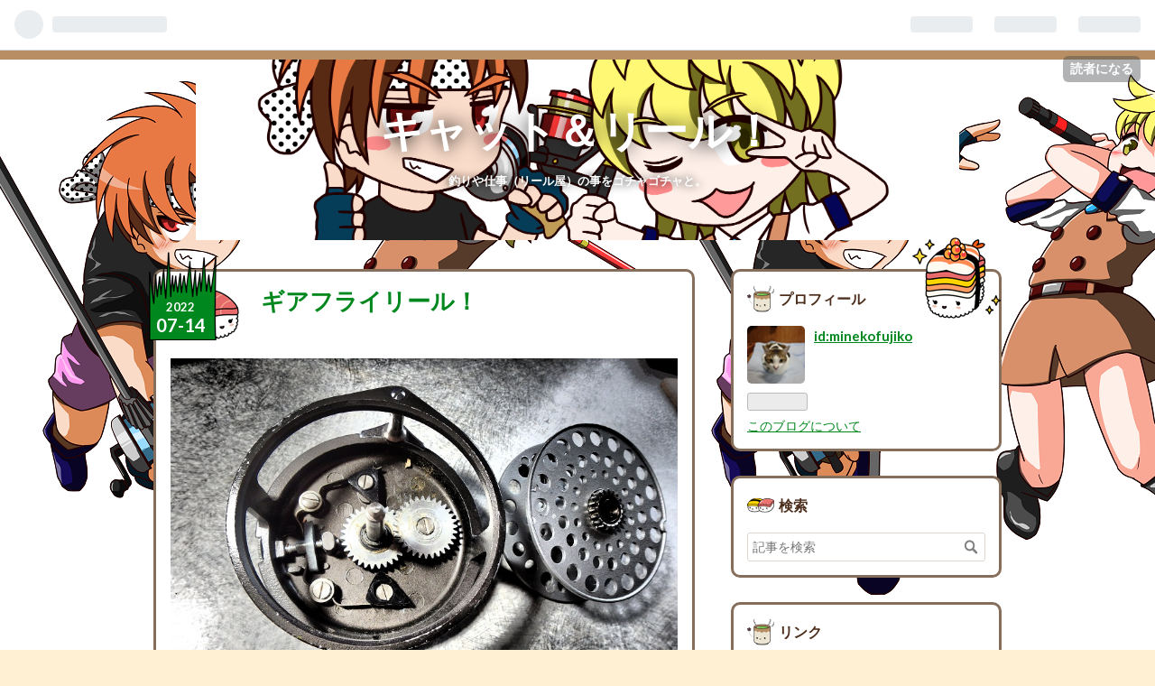

--- FILE ---
content_type: text/css; charset=utf-8
request_url: https://usercss.blog.st-hatena.com/blog_style/26006613413017478/838ff02e61255dec714d23ad6d78ac52c4ba5acb
body_size: 3566
content:
/* <system section="theme" selected="sushiyuki"> */
@charset "UTF-8";@import"https://fonts.googleapis.com/css?family=Lato:400,700";/*!
  Theme: Sushiyuki
  Author: Hatena Blog Team
  Description: はてなブログ公式テーマ「寿司ゆき」です
  Responsive: Yes
*//*! normalize.css v3.0.0 | MIT License | git.io/normalize */html{font-family:sans-serif;-ms-text-size-adjust:100%;-webkit-text-size-adjust:100%}body{margin:0}article,aside,details,figcaption,figure,footer,header,hgroup,main,nav,section,summary{display:block}audio,canvas,progress,video{display:inline-block;vertical-align:baseline}audio:not([controls]){display:none;height:0}[hidden],template{display:none}a{background:transparent}a:active,a:hover{outline:0}abbr[title]{border-bottom:1px dotted}b,strong{font-weight:700}dfn{font-style:italic}h1{font-size:2em;margin:.67em 0}mark{background:#ff0;color:#000}small{font-size:80%}sub,sup{font-size:75%;line-height:0;position:relative;vertical-align:baseline}sup{top:-.5em}sub{bottom:-.25em}img{border:0}svg:not(:root){overflow:hidden}figure{margin:1em 40px}hr{box-sizing:content-box;height:0}pre{overflow:auto}code,kbd,pre,samp{font-family:monospace,monospace;font-size:1em}button,input,optgroup,select,textarea{color:inherit;font:inherit;margin:0}button{overflow:visible}button,select{text-transform:none}button,html input[type=button],input[type=reset],input[type=submit]{-webkit-appearance:button;cursor:pointer}button[disabled],html input[disabled]{cursor:default}button::-moz-focus-inner,input::-moz-focus-inner{border:0;padding:0}input{line-height:normal}input[type=checkbox],input[type=radio]{box-sizing:border-box;padding:0}input[type=number]::-webkit-inner-spin-button,input[type=number]::-webkit-outer-spin-button{height:auto}input[type=search]{-webkit-appearance:textfield;box-sizing:content-box}input[type=search]::-webkit-search-cancel-button,input[type=search]::-webkit-search-decoration{-webkit-appearance:none}fieldset{border:1px solid #c0c0c0;margin:0 2px;padding:.35em .625em .75em}legend{border:0;padding:0}textarea{overflow:auto}optgroup{font-weight:700}table{border-collapse:collapse;border-spacing:0}td,th{padding:0}.clearfix{display:block;*zoom: 1}.clearfix:after{display:block;visibility:hidden;font-size:0;height:0;clear:both;content:"."}.inline-block{display:inline-block;*display: inline;*zoom: 1}.ellipsis{white-space:nowrap;text-overflow:ellipsis;overflow:hidden}html,body{font-family:Lato,Helvetica Neue,Helvetica,Arial,Hiragino Maru Gothic Pro,Meiryo,MS PGothic,sans-serif;color:#4d2e1c;background-color:#ffefd3;-webkit-font-smoothing:antialiased}a{color:#00871d}a:hover{color:#005e14}a:visited{color:#719f7b}h1 a,h2 a,h3 a,h4 a,h5 a,h6 a,h1 a:hover,h2 a:hover,h3 a:hover,h4 a:hover,h5 a:hover,h6 a:hover,h1 a:visited,h2 a:visited,h3 a:visited,h4 a:visited,h5 a:visited,h6 a:visited{text-decoration:none;color:#00871d}a.keyword{text-decoration:none;border-bottom:1px dotted #ded6cf;color:#4d2e1c}.btn{display:inline-block;*display: inline;*zoom: 1;padding:.3em 1em;line-height:1.7em;color:#fff;background-color:#856f5c;text-align:center;vertical-align:middle;border-radius:4px 4px 5px 5px;cursor:pointer;font-size:90%;text-decoration:none;font-weight:700;text-decoration:none!important;box-shadow:0 4px #6d5b4b}.btn:hover{background-color:#6d5b4b;color:#fff!important;text-decoration:none!important}.btn-large{font-size:130%}#globalheader-container{background-color:#a4db69;color:#4d2e1c;width:100%}#blog-title{padding:2em 0;background:#fffbf3 url(https://cdn.blog.st-hatena.com/css/theme/sushiyuki/images/lane.gif?version=ce040fcbad0d42a5e1cae88990dad0) repeat-x left bottom;margin-bottom:2em;border-top:10px solid #b88f65;border-bottom:10px solid #b88f65}#blog-title-inner{width:940px;margin-left:auto;margin-right:auto;margin-bottom:30px;padding:3em 0;text-align:center}#blog-title-inner #content-inner{display:block;*zoom: 1}#blog-title-inner #content-inner:after{display:block;visibility:hidden;font-size:0;height:0;clear:both;content:"."}#title{margin:0 0 .3em;font-size:300%}#blog-description{font-weight:400;font-size:80%;margin:.5em 0 0}.header-image-enable #blog-title{padding:0;border-bottom:none}.header-image-enable #blog-title-inner{padding:0;margin-bottom:0}.header-image-enable #title{padding-top:1em}#top-box{width:940px;margin-left:auto;margin-right:auto;margin-bottom:30px}#top-box #content-inner{display:block;*zoom: 1}#top-box #content-inner:after{display:block;visibility:hidden;font-size:0;height:0;clear:both;content:"."}#top-box .breadcrumb{background:#fff;border:3px solid #856f5c;padding:1em;border-radius:10px;margin-bottom:3em}#top-editarea{width:940px;margin-left:auto;margin-right:auto;margin-bottom:30px}#top-editarea #content-inner{display:block;*zoom: 1}#top-editarea #content-inner:after{display:block;visibility:hidden;font-size:0;height:0;clear:both;content:"."}#content{width:940px;margin-left:auto;margin-right:auto;margin-bottom:30px}#content #content-inner{display:block;*zoom: 1}#content #content-inner:after{display:block;visibility:hidden;font-size:0;height:0;clear:both;content:"."}#main{width:600px;float:left;margin-bottom:3em}#box2{width:300px;float:right}.entry{position:relative;background:#fff;border:3px solid #856f5c;padding:1em;border-radius:10px;margin-bottom:3em}.entry .date{font-weight:700;position:absolute;top:-40px;left:-1.5em;width:100px;height:100px;background:transparent url(https://cdn.blog.st-hatena.com/css/theme/sushiyuki/images/date-bg.png?version=ce040fcbad0d42a5e1cae88990dad0) no-repeat;background-size:100px 100px;margin-bottom:0}.entry .date a{display:block;position:absolute;bottom:5px;left:0;width:70px;margin-right:30px;color:#fff;text-align:center;font-size:20px}.entry .date .date-year{position:absolute;bottom:24px;display:block;text-align:center;width:100%;font-size:13px}.entry .date .date-year+.hyphen{display:none}.date{font-weight:700;margin-bottom:.3em}.date a{text-decoration:none}.entry-header{padding:0 0 10px 100px;margin-bottom:20px;position:relative;min-height:50px}.entry-title{margin:0;line-height:1.3;font-size:160%}.categories{margin-top:10px;font-size:70%}.categories a{border:1px solid #ded6cf;color:#999;padding:.1em .3em;border-radius:3px;text-decoration:none;display:inline-block;*display: inline;*zoom: 1;margin-right:.5em}.categories a:hover{color:#00871d;border-color:#00871d}.categories.no-categories{margin:0}.entry-header-menu{position:absolute;top:-1.5em;right:-1.5em}.entry-header-menu a{display:inline-block;*display: inline;*zoom: 1;padding:.3em 1em;line-height:1.7em;color:#fff;background-color:#856f5c;text-align:center;vertical-align:middle;border-radius:4px 4px 5px 5px;cursor:pointer;font-size:90%;text-decoration:none;font-weight:700;text-decoration:none!important;box-shadow:0 4px #6d5b4b}.entry-header-menu a:hover{background-color:#6d5b4b;color:#fff!important;text-decoration:none!important}.entry-content{font-size:95%;line-height:1.7;padding-bottom:10px;border-bottom:1px solid #ded6cf}.entry-content p{margin:0 0 1em}.entry-content img{max-width:100%}.entry-content h1,.entry-content h2,.entry-content h3,.entry-content h4,.entry-content h5,.entry-content h6{margin:1.3em 0 .8em;line-height:1.5}.entry-content h1{font-size:160%}.entry-content h2{font-size:150%}.entry-content h3{font-size:140%}.entry-content h4{font-size:130%}.entry-content h5{font-size:110%}.entry-content h6{font-size:100%}.entry-content hr{margin:2em auto;border:0;border-top:1px solid #ded6cf}.entry-content table{border-collapse:collapse;border-spacing:0;margin-bottom:1em}.entry-content table img{max-width:none}.entry-content table th,.entry-content table td{border:1px solid #ddd;padding:5px 10px}.entry-content table th{background:#f5f5f5}.entry-content blockquote{border:1px solid #ded6cf;margin:0 0 10px;padding:20px}.entry-content blockquote p{margin-top:0;margin-bottom:0}.entry-content pre{border:1px solid #ded6cf;margin:0 0 10px;padding:20px;white-space:pre}.entry-content pre>code{margin:0;padding:0;white-space:pre;border:0;background:transparent;font-family:Monaco,Consolas,Courier New,Courier,monospace,sans-serif}.entry-content code{font-size:90%;margin:0 2px;padding:0 5px;border:1px solid #eaeaea;background-color:#f8f8f8;border-radius:3px;font-family:Monaco,Consolas,Courier New,Courier,monospace,sans-serif}.entry-content .hatena-asin-detail li{line-height:1.4}.entry-footer{margin-top:10px}.entry-footer-section{font-size:80%;color:#999}.entry-footer-section a{color:#999}.social-buttons,.entry-footer-html{margin:10px 0}.comment-box ul{list-style:none;margin:0 0 15px;padding:0;font-size:95%;line-height:1.7}.comment-box li{padding:10px 0 10px 60px;border-bottom:1px solid #ded6cf;position:relative}.comment-box li:first-child{border-top:1px solid #ded6cf}.comment-box .read-more-comments{padding-left:0}.comment-box .hatena-id-icon{position:absolute;top:10px;left:0;width:50px!important;height:50px!important;border-radius:3px;background-clip:padding-box}.comment-user-name{margin:0 0 10px;font-weight:700}.comment-content{font-size:90%;margin:0 0 10px;word-wrap:break-word}.comment-content p{margin:0 0 10px}.comment-metadata{font-size:80%;color:#999;margin:0}.comment-metadata a{color:#999}.leave-comment-title{display:inline-block;*display: inline;*zoom: 1;padding:.3em 1em;line-height:1.7em;color:#fff;background-color:#856f5c;text-align:center;vertical-align:middle;border-radius:4px 4px 5px 5px;cursor:pointer;font-size:90%;text-decoration:none;font-weight:700;text-decoration:none!important;box-shadow:0 4px #6d5b4b}.leave-comment-title:hover{background-color:#6d5b4b;color:#fff!important;text-decoration:none!important}#box2{font-size:85%;line-height:1.5;position:relative}#box2:after{content:" ";display:block;position:absolute;top:-40px;right:0;width:100px;height:100px;background:url(https://cdn.blog.st-hatena.com/css/theme/sushiyuki/images/sidebar.png?version=ce040fcbad0d42a5e1cae88990dad0) no-repeat;background-size:100px 100px}#box2 .hatena-module{border:3px solid #856f5c;padding:15px;border-radius:10px;margin-bottom:2em}.hatena-module{background:#fff}.hatena-module-title{font-weight:700;margin-bottom:15px;font-size:120%;min-height:30px;padding-left:35px;line-height:30px;background:url(https://cdn.blog.st-hatena.com/css/theme/sushiyuki/images/sidebar-header1.png?version=ce040fcbad0d42a5e1cae88990dad0) no-repeat left center;background-size:30px 30px}.hatena-module-title a{color:#4d2e1c;text-decoration:none}.hatena-module-title a:hover{text-decoration:underline}.hatena-module:nth-child(2n) .hatena-module-title{background:url(https://cdn.blog.st-hatena.com/css/theme/sushiyuki/images/sidebar-header2.png?version=ce040fcbad0d42a5e1cae88990dad0) no-repeat left center;background-size:30px 30px}.hatena-module-profile .profile-icon{float:left;margin:0 10px 10px 0;border-radius:5px;background-clip:padding-box}.hatena-module-profile .id{display:block;font-weight:700;font-size:110%;margin-bottom:5px}.hatena-module-profile .profile-description{font-size:90%}.hatena-module-profile .profile-description p{margin-top:0}.hatena-urllist{list-style:none;margin:0;padding:0}.hatena-urllist li{padding:8px 0;border-bottom:1px solid #ded6cf;line-height:1.5}.hatena-urllist li a{text-decoration:none}.hatena-module-search-box .search-form{border:1px solid #ded6cf;border-radius:3px;background-clip:padding-box;width:100%;box-sizing:border-box;position:relative}.hatena-module-search-box .search-module-input{padding:5px;color:#4d2e1c;background:none;border:none;outline:none;height:20px;width:90%}.hatena-module-search-box .search-module-button{width:20px;height:20px;background:transparent url(https://cdn.blog.st-hatena.com/css/theme/sushiyuki/images/search.png?version=ce040fcbad0d42a5e1cae88990dad0) no-repeat right center;border:none;outline:none;text-indent:-9999px;position:absolute;top:5px;right:5px;opacity:.5;filter:alpha(opacity=50)}.hatena-module-search-box .search-module-button:hover{opacity:.85;filter:alpha(opacity=85)}.pager{margin:1em 0;font-size:80%;display:table;table-layout:fixed;width:100%;border-radius:6px;background-color:#856f5c;box-shadow:0 4px #6d5b4b;height:100%}.pager .pager-prev,.pager .pager-next{display:table-cell;border-collapse:collapse;height:100%}.pager .pager-prev a,.pager .pager-next a{color:#fff;display:block;font-weight:700;text-decoration:none;padding:1em;height:100%;border-radius:6px}.pager .pager-prev a:hover,.pager .pager-next a:hover{background-color:#6d5b4b}.pager .pager-prev a{border-radius:6px 0 0 6px}.pager .pager-next{text-align:right}.pager .pager-prev+.pager-next a{border-radius:0 6px 6px 0}.page-index .pager-next a{border-radius:6px}#bottom-editarea{width:940px;margin-left:auto;margin-right:auto;margin-bottom:30px}#bottom-editarea #content-inner{display:block;*zoom: 1}#bottom-editarea #content-inner:after{display:block;visibility:hidden;font-size:0;height:0;clear:both;content:"."}#footer{padding:2em 0;text-align:center;line-height:1.5;font-size:80%;background-color:#a4db69;color:#4d2e1c;border-top:10px solid #b88f65}#footer p{margin:0}#footer a{color:#4d2e1c}.page-about dt{font-size:16px;font-weight:700;border-bottom:1px solid #dfdfdf;margin-bottom:5px}.page-about dd{margin-left:0;margin-bottom:30px}.page-archive .archive-entries .archive-entry{background:#fff;border:3px solid #856f5c;padding:1em;border-radius:10px;margin-bottom:3em}.page-archive .archive-entries .entry-title{font-size:140%;margin:0 0 .5em}.page-archive .archive-entries .categories{margin:0 0 .5em}.page-archive .archive-entries .entry-description{margin:0 0 1em;line-height:1.7em;font-size:95%}@media (-webkit-min-device-pixel-ratio: 2){.entry .date{background-image:url(https://cdn.blog.st-hatena.com/css/theme/sushiyuki/images/date-bg@2x.png?version=ce040fcbad0d42a5e1cae88990dad0)}#box2:after{background-image:url(https://cdn.blog.st-hatena.com/css/theme/sushiyuki/images/sidebar@2x.png?version=ce040fcbad0d42a5e1cae88990dad0)}.hatena-module-title{background-image:url(https://cdn.blog.st-hatena.com/css/theme/sushiyuki/images/sidebar-header1@2x.png?version=ce040fcbad0d42a5e1cae88990dad0)}.hatena-module:nth-child(2n) .hatena-module-title{background-image:url(https://cdn.blog.st-hatena.com/css/theme/sushiyuki/images/sidebar-header2@2x.png?version=ce040fcbad0d42a5e1cae88990dad0)}.hatena-module-search-box .search-module-button{background-image:url(https://cdn.blog.st-hatena.com/css/theme/sushiyuki/images/search@2x.png?version=ce040fcbad0d42a5e1cae88990dad0);background-size:20px 20px}}@media (min-width: 768px) and (max-width: 1024px){#content,#top-box,#top-editarea,#blog-title-inner,#bottom-editarea{width:724px}#main{width:460px}#box2{width:245px}#content{word-wrap:break-word}}@media (max-width: 767px){#content,#top-box,#top-editarea,#blog-title-inner,#bottom-editarea{width:93.75%;word-wrap:break-word}#blog-title-inner{padding:1em 0}#title{font-size:180%}#content{word-wrap:break-word}.entry-title{font-size:130%}.entry-content{overflow:hidden}#main,#box2{width:100%;float:none}#box2-inner{width:100%}}

/* </system> */

/* <system section="background" selected="custom"> */
body{ background-image: url('https://cdn-ak.f.st-hatena.com/images/fotolife/m/minekofujiko/20230414/20230414015332.png'); background-repeat: repeat; background-color:transparent; background-attachment: fixed; background-position: left top;}
/* </system> */